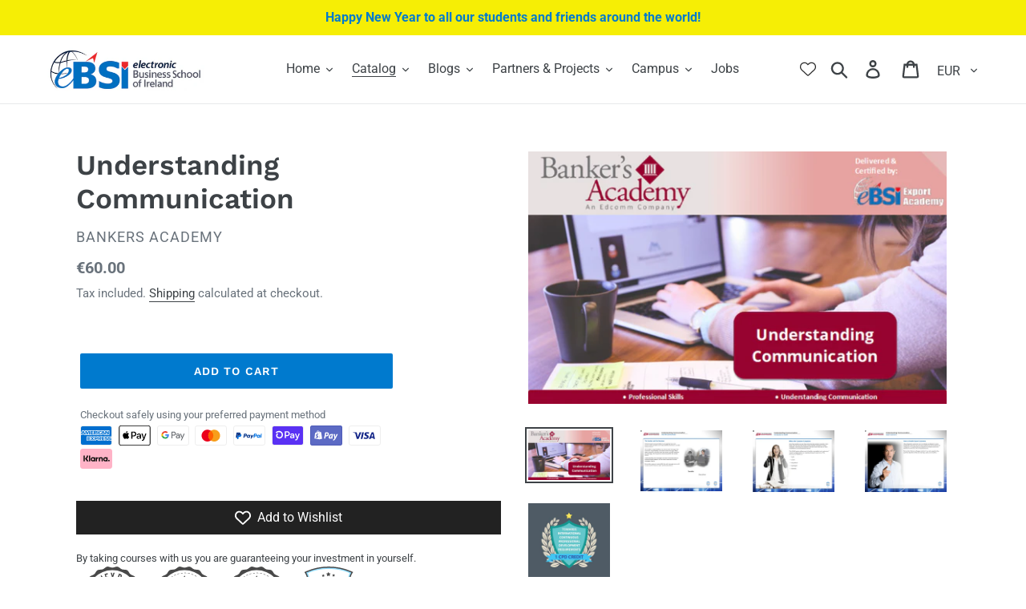

--- FILE ---
content_type: application/x-javascript
request_url: https://app.sealsubscriptions.com/shopify/public/status/shop/export-academy.myshopify.com.js?1768589150
body_size: -290
content:
var sealsubscriptions_settings_updated='1767611976';